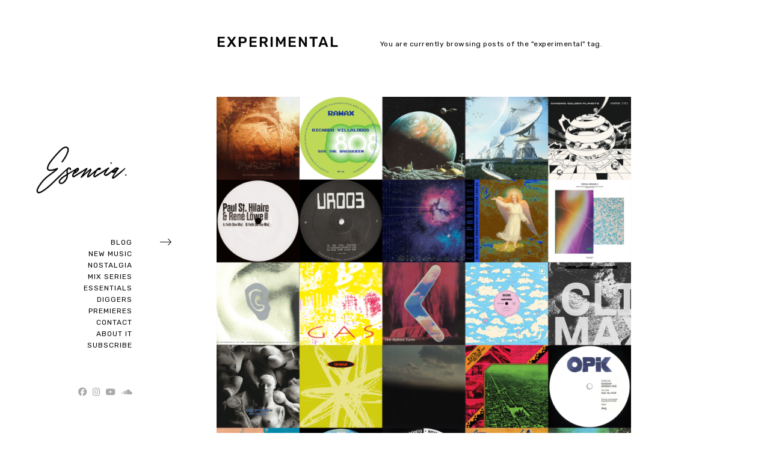

--- FILE ---
content_type: text/html; charset=UTF-8
request_url: https://discoesencia.com/tag/experimental/
body_size: 15566
content:
<!DOCTYPE html>
<html lang="es">
<head>
	<meta name="google-site-verification" content="xFxthaqj8ksUvcpSxCaQvQptCpfwYJsgqZMd2oiFj6M" />
	<meta charset="UTF-8" />
	<meta http-equiv="X-UA-Compatible" content="IE=edge" />
	<meta name="viewport" content="width=device-width, initial-scale=1, maximum-scale=5" />
		<title>experimental &#8211; discoesencia.com</title>
<meta name='robots' content='max-image-preview:large' />
<link rel='dns-prefetch' href='//fonts.googleapis.com' />
<link rel='dns-prefetch' href='//use.fontawesome.com' />
<link rel="alternate" type="application/rss+xml" title="discoesencia.com &raquo; Feed" href="https://discoesencia.com/feed/" />
<link rel="alternate" type="application/rss+xml" title="discoesencia.com &raquo; RSS de los comentarios" href="https://discoesencia.com/comments/feed/" />
<link rel="alternate" type="application/rss+xml" title="discoesencia.com &raquo; experimental RSS de la etiqueta" href="https://discoesencia.com/tag/experimental/feed/" />
<script type="text/javascript">
/* <![CDATA[ */
window._wpemojiSettings = {"baseUrl":"https:\/\/s.w.org\/images\/core\/emoji\/15.0.3\/72x72\/","ext":".png","svgUrl":"https:\/\/s.w.org\/images\/core\/emoji\/15.0.3\/svg\/","svgExt":".svg","source":{"concatemoji":"https:\/\/discoesencia.com\/wp-includes\/js\/wp-emoji-release.min.js?ver=6.5.7"}};
/*! This file is auto-generated */
!function(i,n){var o,s,e;function c(e){try{var t={supportTests:e,timestamp:(new Date).valueOf()};sessionStorage.setItem(o,JSON.stringify(t))}catch(e){}}function p(e,t,n){e.clearRect(0,0,e.canvas.width,e.canvas.height),e.fillText(t,0,0);var t=new Uint32Array(e.getImageData(0,0,e.canvas.width,e.canvas.height).data),r=(e.clearRect(0,0,e.canvas.width,e.canvas.height),e.fillText(n,0,0),new Uint32Array(e.getImageData(0,0,e.canvas.width,e.canvas.height).data));return t.every(function(e,t){return e===r[t]})}function u(e,t,n){switch(t){case"flag":return n(e,"\ud83c\udff3\ufe0f\u200d\u26a7\ufe0f","\ud83c\udff3\ufe0f\u200b\u26a7\ufe0f")?!1:!n(e,"\ud83c\uddfa\ud83c\uddf3","\ud83c\uddfa\u200b\ud83c\uddf3")&&!n(e,"\ud83c\udff4\udb40\udc67\udb40\udc62\udb40\udc65\udb40\udc6e\udb40\udc67\udb40\udc7f","\ud83c\udff4\u200b\udb40\udc67\u200b\udb40\udc62\u200b\udb40\udc65\u200b\udb40\udc6e\u200b\udb40\udc67\u200b\udb40\udc7f");case"emoji":return!n(e,"\ud83d\udc26\u200d\u2b1b","\ud83d\udc26\u200b\u2b1b")}return!1}function f(e,t,n){var r="undefined"!=typeof WorkerGlobalScope&&self instanceof WorkerGlobalScope?new OffscreenCanvas(300,150):i.createElement("canvas"),a=r.getContext("2d",{willReadFrequently:!0}),o=(a.textBaseline="top",a.font="600 32px Arial",{});return e.forEach(function(e){o[e]=t(a,e,n)}),o}function t(e){var t=i.createElement("script");t.src=e,t.defer=!0,i.head.appendChild(t)}"undefined"!=typeof Promise&&(o="wpEmojiSettingsSupports",s=["flag","emoji"],n.supports={everything:!0,everythingExceptFlag:!0},e=new Promise(function(e){i.addEventListener("DOMContentLoaded",e,{once:!0})}),new Promise(function(t){var n=function(){try{var e=JSON.parse(sessionStorage.getItem(o));if("object"==typeof e&&"number"==typeof e.timestamp&&(new Date).valueOf()<e.timestamp+604800&&"object"==typeof e.supportTests)return e.supportTests}catch(e){}return null}();if(!n){if("undefined"!=typeof Worker&&"undefined"!=typeof OffscreenCanvas&&"undefined"!=typeof URL&&URL.createObjectURL&&"undefined"!=typeof Blob)try{var e="postMessage("+f.toString()+"("+[JSON.stringify(s),u.toString(),p.toString()].join(",")+"));",r=new Blob([e],{type:"text/javascript"}),a=new Worker(URL.createObjectURL(r),{name:"wpTestEmojiSupports"});return void(a.onmessage=function(e){c(n=e.data),a.terminate(),t(n)})}catch(e){}c(n=f(s,u,p))}t(n)}).then(function(e){for(var t in e)n.supports[t]=e[t],n.supports.everything=n.supports.everything&&n.supports[t],"flag"!==t&&(n.supports.everythingExceptFlag=n.supports.everythingExceptFlag&&n.supports[t]);n.supports.everythingExceptFlag=n.supports.everythingExceptFlag&&!n.supports.flag,n.DOMReady=!1,n.readyCallback=function(){n.DOMReady=!0}}).then(function(){return e}).then(function(){var e;n.supports.everything||(n.readyCallback(),(e=n.source||{}).concatemoji?t(e.concatemoji):e.wpemoji&&e.twemoji&&(t(e.twemoji),t(e.wpemoji)))}))}((window,document),window._wpemojiSettings);
/* ]]> */
</script>

<style id='wp-emoji-styles-inline-css' type='text/css'>

	img.wp-smiley, img.emoji {
		display: inline !important;
		border: none !important;
		box-shadow: none !important;
		height: 1em !important;
		width: 1em !important;
		margin: 0 0.07em !important;
		vertical-align: -0.1em !important;
		background: none !important;
		padding: 0 !important;
	}
</style>
<link rel='stylesheet' id='wp-block-library-css' href='https://discoesencia.com/wp-includes/css/dist/block-library/style.min.css?ver=6.5.7' type='text/css' media='all' />
<style id='classic-theme-styles-inline-css' type='text/css'>
/*! This file is auto-generated */
.wp-block-button__link{color:#fff;background-color:#32373c;border-radius:9999px;box-shadow:none;text-decoration:none;padding:calc(.667em + 2px) calc(1.333em + 2px);font-size:1.125em}.wp-block-file__button{background:#32373c;color:#fff;text-decoration:none}
</style>
<style id='global-styles-inline-css' type='text/css'>
body{--wp--preset--color--black: #000000;--wp--preset--color--cyan-bluish-gray: #abb8c3;--wp--preset--color--white: #ffffff;--wp--preset--color--pale-pink: #f78da7;--wp--preset--color--vivid-red: #cf2e2e;--wp--preset--color--luminous-vivid-orange: #ff6900;--wp--preset--color--luminous-vivid-amber: #fcb900;--wp--preset--color--light-green-cyan: #7bdcb5;--wp--preset--color--vivid-green-cyan: #00d084;--wp--preset--color--pale-cyan-blue: #8ed1fc;--wp--preset--color--vivid-cyan-blue: #0693e3;--wp--preset--color--vivid-purple: #9b51e0;--wp--preset--gradient--vivid-cyan-blue-to-vivid-purple: linear-gradient(135deg,rgba(6,147,227,1) 0%,rgb(155,81,224) 100%);--wp--preset--gradient--light-green-cyan-to-vivid-green-cyan: linear-gradient(135deg,rgb(122,220,180) 0%,rgb(0,208,130) 100%);--wp--preset--gradient--luminous-vivid-amber-to-luminous-vivid-orange: linear-gradient(135deg,rgba(252,185,0,1) 0%,rgba(255,105,0,1) 100%);--wp--preset--gradient--luminous-vivid-orange-to-vivid-red: linear-gradient(135deg,rgba(255,105,0,1) 0%,rgb(207,46,46) 100%);--wp--preset--gradient--very-light-gray-to-cyan-bluish-gray: linear-gradient(135deg,rgb(238,238,238) 0%,rgb(169,184,195) 100%);--wp--preset--gradient--cool-to-warm-spectrum: linear-gradient(135deg,rgb(74,234,220) 0%,rgb(151,120,209) 20%,rgb(207,42,186) 40%,rgb(238,44,130) 60%,rgb(251,105,98) 80%,rgb(254,248,76) 100%);--wp--preset--gradient--blush-light-purple: linear-gradient(135deg,rgb(255,206,236) 0%,rgb(152,150,240) 100%);--wp--preset--gradient--blush-bordeaux: linear-gradient(135deg,rgb(254,205,165) 0%,rgb(254,45,45) 50%,rgb(107,0,62) 100%);--wp--preset--gradient--luminous-dusk: linear-gradient(135deg,rgb(255,203,112) 0%,rgb(199,81,192) 50%,rgb(65,88,208) 100%);--wp--preset--gradient--pale-ocean: linear-gradient(135deg,rgb(255,245,203) 0%,rgb(182,227,212) 50%,rgb(51,167,181) 100%);--wp--preset--gradient--electric-grass: linear-gradient(135deg,rgb(202,248,128) 0%,rgb(113,206,126) 100%);--wp--preset--gradient--midnight: linear-gradient(135deg,rgb(2,3,129) 0%,rgb(40,116,252) 100%);--wp--preset--font-size--small: 13px;--wp--preset--font-size--medium: 20px;--wp--preset--font-size--large: 36px;--wp--preset--font-size--x-large: 42px;--wp--preset--spacing--20: 0.44rem;--wp--preset--spacing--30: 0.67rem;--wp--preset--spacing--40: 1rem;--wp--preset--spacing--50: 1.5rem;--wp--preset--spacing--60: 2.25rem;--wp--preset--spacing--70: 3.38rem;--wp--preset--spacing--80: 5.06rem;--wp--preset--shadow--natural: 6px 6px 9px rgba(0, 0, 0, 0.2);--wp--preset--shadow--deep: 12px 12px 50px rgba(0, 0, 0, 0.4);--wp--preset--shadow--sharp: 6px 6px 0px rgba(0, 0, 0, 0.2);--wp--preset--shadow--outlined: 6px 6px 0px -3px rgba(255, 255, 255, 1), 6px 6px rgba(0, 0, 0, 1);--wp--preset--shadow--crisp: 6px 6px 0px rgba(0, 0, 0, 1);}:where(.is-layout-flex){gap: 0.5em;}:where(.is-layout-grid){gap: 0.5em;}body .is-layout-flex{display: flex;}body .is-layout-flex{flex-wrap: wrap;align-items: center;}body .is-layout-flex > *{margin: 0;}body .is-layout-grid{display: grid;}body .is-layout-grid > *{margin: 0;}:where(.wp-block-columns.is-layout-flex){gap: 2em;}:where(.wp-block-columns.is-layout-grid){gap: 2em;}:where(.wp-block-post-template.is-layout-flex){gap: 1.25em;}:where(.wp-block-post-template.is-layout-grid){gap: 1.25em;}.has-black-color{color: var(--wp--preset--color--black) !important;}.has-cyan-bluish-gray-color{color: var(--wp--preset--color--cyan-bluish-gray) !important;}.has-white-color{color: var(--wp--preset--color--white) !important;}.has-pale-pink-color{color: var(--wp--preset--color--pale-pink) !important;}.has-vivid-red-color{color: var(--wp--preset--color--vivid-red) !important;}.has-luminous-vivid-orange-color{color: var(--wp--preset--color--luminous-vivid-orange) !important;}.has-luminous-vivid-amber-color{color: var(--wp--preset--color--luminous-vivid-amber) !important;}.has-light-green-cyan-color{color: var(--wp--preset--color--light-green-cyan) !important;}.has-vivid-green-cyan-color{color: var(--wp--preset--color--vivid-green-cyan) !important;}.has-pale-cyan-blue-color{color: var(--wp--preset--color--pale-cyan-blue) !important;}.has-vivid-cyan-blue-color{color: var(--wp--preset--color--vivid-cyan-blue) !important;}.has-vivid-purple-color{color: var(--wp--preset--color--vivid-purple) !important;}.has-black-background-color{background-color: var(--wp--preset--color--black) !important;}.has-cyan-bluish-gray-background-color{background-color: var(--wp--preset--color--cyan-bluish-gray) !important;}.has-white-background-color{background-color: var(--wp--preset--color--white) !important;}.has-pale-pink-background-color{background-color: var(--wp--preset--color--pale-pink) !important;}.has-vivid-red-background-color{background-color: var(--wp--preset--color--vivid-red) !important;}.has-luminous-vivid-orange-background-color{background-color: var(--wp--preset--color--luminous-vivid-orange) !important;}.has-luminous-vivid-amber-background-color{background-color: var(--wp--preset--color--luminous-vivid-amber) !important;}.has-light-green-cyan-background-color{background-color: var(--wp--preset--color--light-green-cyan) !important;}.has-vivid-green-cyan-background-color{background-color: var(--wp--preset--color--vivid-green-cyan) !important;}.has-pale-cyan-blue-background-color{background-color: var(--wp--preset--color--pale-cyan-blue) !important;}.has-vivid-cyan-blue-background-color{background-color: var(--wp--preset--color--vivid-cyan-blue) !important;}.has-vivid-purple-background-color{background-color: var(--wp--preset--color--vivid-purple) !important;}.has-black-border-color{border-color: var(--wp--preset--color--black) !important;}.has-cyan-bluish-gray-border-color{border-color: var(--wp--preset--color--cyan-bluish-gray) !important;}.has-white-border-color{border-color: var(--wp--preset--color--white) !important;}.has-pale-pink-border-color{border-color: var(--wp--preset--color--pale-pink) !important;}.has-vivid-red-border-color{border-color: var(--wp--preset--color--vivid-red) !important;}.has-luminous-vivid-orange-border-color{border-color: var(--wp--preset--color--luminous-vivid-orange) !important;}.has-luminous-vivid-amber-border-color{border-color: var(--wp--preset--color--luminous-vivid-amber) !important;}.has-light-green-cyan-border-color{border-color: var(--wp--preset--color--light-green-cyan) !important;}.has-vivid-green-cyan-border-color{border-color: var(--wp--preset--color--vivid-green-cyan) !important;}.has-pale-cyan-blue-border-color{border-color: var(--wp--preset--color--pale-cyan-blue) !important;}.has-vivid-cyan-blue-border-color{border-color: var(--wp--preset--color--vivid-cyan-blue) !important;}.has-vivid-purple-border-color{border-color: var(--wp--preset--color--vivid-purple) !important;}.has-vivid-cyan-blue-to-vivid-purple-gradient-background{background: var(--wp--preset--gradient--vivid-cyan-blue-to-vivid-purple) !important;}.has-light-green-cyan-to-vivid-green-cyan-gradient-background{background: var(--wp--preset--gradient--light-green-cyan-to-vivid-green-cyan) !important;}.has-luminous-vivid-amber-to-luminous-vivid-orange-gradient-background{background: var(--wp--preset--gradient--luminous-vivid-amber-to-luminous-vivid-orange) !important;}.has-luminous-vivid-orange-to-vivid-red-gradient-background{background: var(--wp--preset--gradient--luminous-vivid-orange-to-vivid-red) !important;}.has-very-light-gray-to-cyan-bluish-gray-gradient-background{background: var(--wp--preset--gradient--very-light-gray-to-cyan-bluish-gray) !important;}.has-cool-to-warm-spectrum-gradient-background{background: var(--wp--preset--gradient--cool-to-warm-spectrum) !important;}.has-blush-light-purple-gradient-background{background: var(--wp--preset--gradient--blush-light-purple) !important;}.has-blush-bordeaux-gradient-background{background: var(--wp--preset--gradient--blush-bordeaux) !important;}.has-luminous-dusk-gradient-background{background: var(--wp--preset--gradient--luminous-dusk) !important;}.has-pale-ocean-gradient-background{background: var(--wp--preset--gradient--pale-ocean) !important;}.has-electric-grass-gradient-background{background: var(--wp--preset--gradient--electric-grass) !important;}.has-midnight-gradient-background{background: var(--wp--preset--gradient--midnight) !important;}.has-small-font-size{font-size: var(--wp--preset--font-size--small) !important;}.has-medium-font-size{font-size: var(--wp--preset--font-size--medium) !important;}.has-large-font-size{font-size: var(--wp--preset--font-size--large) !important;}.has-x-large-font-size{font-size: var(--wp--preset--font-size--x-large) !important;}
.wp-block-navigation a:where(:not(.wp-element-button)){color: inherit;}
:where(.wp-block-post-template.is-layout-flex){gap: 1.25em;}:where(.wp-block-post-template.is-layout-grid){gap: 1.25em;}
:where(.wp-block-columns.is-layout-flex){gap: 2em;}:where(.wp-block-columns.is-layout-grid){gap: 2em;}
.wp-block-pullquote{font-size: 1.5em;line-height: 1.6;}
</style>
<link rel='stylesheet' id='contact-form-7-css' href='https://discoesencia.com/wp-content/plugins/contact-form-7/includes/css/styles.css?ver=5.9.6' type='text/css' media='all' />
<link rel='stylesheet' id='google-fonts-css' href='//fonts.googleapis.com/css2?family=Rubik:ital,wght@0,300;0,400;0,500;0,700;1,400;1,500&#038;display=swap' type='text/css' media='all' />
<link rel='stylesheet' id='ionicon-css' href='https://discoesencia.com/wp-content/themes/finnik/css/ionicons.min.css' type='text/css' media='all' />
<link rel='stylesheet' id='jquery-mmenu-css' href='https://discoesencia.com/wp-content/themes/finnik/css/jquery.mmenu.all.css' type='text/css' media='all' />
<link rel='stylesheet' id='jquery-fancybox-css' href='https://discoesencia.com/wp-content/themes/finnik/css/jquery.fancybox.css' type='text/css' media='all' />
<link rel='stylesheet' id='finnik-theme-css' href='https://discoesencia.com/wp-content/themes/finnik/style.css?ver=2.1.0' type='text/css' media='all' />
<link rel='stylesheet' id='font-awesome-official-css' href='https://use.fontawesome.com/releases/v6.5.1/css/all.css' type='text/css' media='all' integrity="sha384-t1nt8BQoYMLFN5p42tRAtuAAFQaCQODekUVeKKZrEnEyp4H2R0RHFz0KWpmj7i8g" crossorigin="anonymous" />
<link rel='stylesheet' id='font-awesome-official-v4shim-css' href='https://use.fontawesome.com/releases/v6.5.1/css/v4-shims.css' type='text/css' media='all' integrity="sha384-5Jfdy0XO8+vjCRofsSnGmxGSYjLfsjjTOABKxVr8BkfvlaAm14bIJc7Jcjfq/xQI" crossorigin="anonymous" />
<script type="text/javascript" src="https://discoesencia.com/wp-includes/js/jquery/jquery.min.js?ver=3.7.1" id="jquery-core-js"></script>
<script type="text/javascript" src="https://discoesencia.com/wp-includes/js/jquery/jquery-migrate.min.js?ver=3.4.1" id="jquery-migrate-js"></script>
<script type="text/javascript" src="https://discoesencia.com/wp-content/themes/finnik/js/modernizr-custom.js" id="modernizr-js"></script>
<link rel="https://api.w.org/" href="https://discoesencia.com/wp-json/" /><link rel="alternate" type="application/json" href="https://discoesencia.com/wp-json/wp/v2/tags/23" /><link rel="EditURI" type="application/rsd+xml" title="RSD" href="https://discoesencia.com/xmlrpc.php?rsd" />
<meta name="generator" content="WordPress 6.5.7" />
<script id="dzsap-main-settings" class="dzsap-main-settings" type="application/json">{"dzsap_site_url":"https:\/\/discoesencia.com\/","pluginurl":"https:\/\/discoesencia.com\/wp-content\/plugins\/dzs-zoomsounds\/audioplayer\/","dzsap_curr_user":0,"version":"6.91","view_replace_audio_shortcode":"off","ajax_url":"https:\/\/discoesencia.com\/wp-admin\/admin-ajax.php","action_received_time_total":"send_total_time"}</script><link rel="icon" href="https://discoesencia.com/wp-content/uploads/2024/03/cropped-Esencia-1-32x32.png" sizes="32x32" />
<link rel="icon" href="https://discoesencia.com/wp-content/uploads/2024/03/cropped-Esencia-1-192x192.png" sizes="192x192" />
<link rel="apple-touch-icon" href="https://discoesencia.com/wp-content/uploads/2024/03/cropped-Esencia-1-180x180.png" />
<meta name="msapplication-TileImage" content="https://discoesencia.com/wp-content/uploads/2024/03/cropped-Esencia-1-270x270.png" />
<style id="kirki-inline-styles">h1, h2, h3, h4, h5, h6, .site-logo, .site-logo a, .post-title, .section-title, .widget-title{font-family:Rubik;font-weight:500;letter-spacing:1px;}.tagline, body{font-family:Rubik;font-weight:400;letter-spacing:0.5px;}body{background-color:#ffffff;}.site-logo, .site-logo a, .site-title{font-size:30px;color:#050505;}.tagline{font-size:11px;color:#050505;}.site-menu{font-size:1em;}.menu-style > li > a, #mobile-menu-toggle{color:#050505;}.site-logo.active::after, .site-logo.active::after, .menu-list > .active::after, .menu-list > .current-menu-item::after, .menu-list > .current-menu-parent::after, .menu-list > .current-menu-ancestor::after{color:#050505;}.sub-menu li{font-size:12px;}.sub-menu{width:170px;background-color:#f8f8f8;}.sub-menu a{color:#050505;}.sub-menu .sub-menu{background-color:#f1f1f1;}.copyright{font-size:0.9em;color:#aaaaaa;}.copyright a, .copyright a:hover{color:#050505;}.social-icons{font-size:1.2em;}.social-icons a{color:#aaaaaa;}.social-icons a:hover{color:#050505;}h1{font-size:1.8em;}h2{font-size:1.5em;}h3{font-size:1.375em;}h4{font-size:1.25em;}h5{font-size:1.125em;}h6{font-size:1em;}.post-content, .post-excerpt, .image-caption, .section-content{font-size:1em;}.portfolio-category-title{font-size:12px;}.portfolio-item-title{font-size:14px;}.post-title{font-size:1.5em;}.post-meta{font-size:0.83em;}.section-title{font-size:1.25em;}h1, h2, h3, h4, h5, h6, .post-title, .post-item .post-title a, .section-title{color:#050505;}#content-container{color:#050505;}.blog-list a, .post-item a, .post-meta a, .content-section-wrapper a, .numbers-pagination a{color:#050505;border-bottom-color:#050505;}.theme-widget-area{border-top-color:#bbbbbb;background-color:#fafafa;}.widget-title{font-size:1em;color:#050505;}.widget-item{font-size:1em;color:#050505;}.widget-item a, .widget-item a:hover{color:#050505;border-color:#050505;}input[type="text"], input[type="password"], input[type="email"], input[type="search"], input[type="number"], input[type="url"], textarea, select{color:#050505;border-color:#cccccc;background-color:#ffffff;}input:focus, textarea:focus{background-color:#fafafa;}input[type="button"], input[type="submit"], button, a.button, .wp-block-button .wp-block-button__link{color:#ffffff;background-color:#050505;}.fancybox-overlay, .fancybox-caption__body, .fancybox-is-open .fancybox-bg{background:rgba(248,248,248,1) !important;}.fancybox-title-outside-wrap, .fancybox-close, .fancybox-caption, .fancybox-infobar{color:#050505;}.fancybox-button, .fancybox-button:visited, .fancybox-button:link{color:#ccc;}.fancybox-button:hover{color:#fff;}.fancybox-button{background:rgba(30,30,30,0.6);}.fancybox-thumbs{background:#efefef;}.fancybox-thumbs__list a::before{border-color:#050505;}#search-panel-wrapper{background:rgba(255,255,255,0.9);}/* arabic */
@font-face {
  font-family: 'Rubik';
  font-style: normal;
  font-weight: 500;
  font-display: swap;
  src: url(https://discoesencia.com/wp-content/fonts/rubik/iJWZBXyIfDnIV5PNhY1KTN7Z-Yh-NYiFUkU1Z4Y.woff2) format('woff2');
  unicode-range: U+0600-06FF, U+0750-077F, U+0870-088E, U+0890-0891, U+0897-08E1, U+08E3-08FF, U+200C-200E, U+2010-2011, U+204F, U+2E41, U+FB50-FDFF, U+FE70-FE74, U+FE76-FEFC, U+102E0-102FB, U+10E60-10E7E, U+10EC2-10EC4, U+10EFC-10EFF, U+1EE00-1EE03, U+1EE05-1EE1F, U+1EE21-1EE22, U+1EE24, U+1EE27, U+1EE29-1EE32, U+1EE34-1EE37, U+1EE39, U+1EE3B, U+1EE42, U+1EE47, U+1EE49, U+1EE4B, U+1EE4D-1EE4F, U+1EE51-1EE52, U+1EE54, U+1EE57, U+1EE59, U+1EE5B, U+1EE5D, U+1EE5F, U+1EE61-1EE62, U+1EE64, U+1EE67-1EE6A, U+1EE6C-1EE72, U+1EE74-1EE77, U+1EE79-1EE7C, U+1EE7E, U+1EE80-1EE89, U+1EE8B-1EE9B, U+1EEA1-1EEA3, U+1EEA5-1EEA9, U+1EEAB-1EEBB, U+1EEF0-1EEF1;
}
/* cyrillic-ext */
@font-face {
  font-family: 'Rubik';
  font-style: normal;
  font-weight: 500;
  font-display: swap;
  src: url(https://discoesencia.com/wp-content/fonts/rubik/iJWZBXyIfDnIV5PNhY1KTN7Z-Yh-NYiFWkU1Z4Y.woff2) format('woff2');
  unicode-range: U+0460-052F, U+1C80-1C8A, U+20B4, U+2DE0-2DFF, U+A640-A69F, U+FE2E-FE2F;
}
/* cyrillic */
@font-face {
  font-family: 'Rubik';
  font-style: normal;
  font-weight: 500;
  font-display: swap;
  src: url(https://discoesencia.com/wp-content/fonts/rubik/iJWZBXyIfDnIV5PNhY1KTN7Z-Yh-NYiFU0U1Z4Y.woff2) format('woff2');
  unicode-range: U+0301, U+0400-045F, U+0490-0491, U+04B0-04B1, U+2116;
}
/* hebrew */
@font-face {
  font-family: 'Rubik';
  font-style: normal;
  font-weight: 500;
  font-display: swap;
  src: url(https://discoesencia.com/wp-content/fonts/rubik/iJWZBXyIfDnIV5PNhY1KTN7Z-Yh-NYiFVUU1Z4Y.woff2) format('woff2');
  unicode-range: U+0307-0308, U+0590-05FF, U+200C-2010, U+20AA, U+25CC, U+FB1D-FB4F;
}
/* latin-ext */
@font-face {
  font-family: 'Rubik';
  font-style: normal;
  font-weight: 500;
  font-display: swap;
  src: url(https://discoesencia.com/wp-content/fonts/rubik/iJWZBXyIfDnIV5PNhY1KTN7Z-Yh-NYiFWUU1Z4Y.woff2) format('woff2');
  unicode-range: U+0100-02BA, U+02BD-02C5, U+02C7-02CC, U+02CE-02D7, U+02DD-02FF, U+0304, U+0308, U+0329, U+1D00-1DBF, U+1E00-1E9F, U+1EF2-1EFF, U+2020, U+20A0-20AB, U+20AD-20C0, U+2113, U+2C60-2C7F, U+A720-A7FF;
}
/* latin */
@font-face {
  font-family: 'Rubik';
  font-style: normal;
  font-weight: 500;
  font-display: swap;
  src: url(https://discoesencia.com/wp-content/fonts/rubik/iJWZBXyIfDnIV5PNhY1KTN7Z-Yh-NYiFV0U1.woff2) format('woff2');
  unicode-range: U+0000-00FF, U+0131, U+0152-0153, U+02BB-02BC, U+02C6, U+02DA, U+02DC, U+0304, U+0308, U+0329, U+2000-206F, U+20AC, U+2122, U+2191, U+2193, U+2212, U+2215, U+FEFF, U+FFFD;
}/* arabic */
@font-face {
  font-family: 'Rubik';
  font-style: normal;
  font-weight: 500;
  font-display: swap;
  src: url(https://discoesencia.com/wp-content/fonts/rubik/iJWZBXyIfDnIV5PNhY1KTN7Z-Yh-NYiFUkU1Z4Y.woff2) format('woff2');
  unicode-range: U+0600-06FF, U+0750-077F, U+0870-088E, U+0890-0891, U+0897-08E1, U+08E3-08FF, U+200C-200E, U+2010-2011, U+204F, U+2E41, U+FB50-FDFF, U+FE70-FE74, U+FE76-FEFC, U+102E0-102FB, U+10E60-10E7E, U+10EC2-10EC4, U+10EFC-10EFF, U+1EE00-1EE03, U+1EE05-1EE1F, U+1EE21-1EE22, U+1EE24, U+1EE27, U+1EE29-1EE32, U+1EE34-1EE37, U+1EE39, U+1EE3B, U+1EE42, U+1EE47, U+1EE49, U+1EE4B, U+1EE4D-1EE4F, U+1EE51-1EE52, U+1EE54, U+1EE57, U+1EE59, U+1EE5B, U+1EE5D, U+1EE5F, U+1EE61-1EE62, U+1EE64, U+1EE67-1EE6A, U+1EE6C-1EE72, U+1EE74-1EE77, U+1EE79-1EE7C, U+1EE7E, U+1EE80-1EE89, U+1EE8B-1EE9B, U+1EEA1-1EEA3, U+1EEA5-1EEA9, U+1EEAB-1EEBB, U+1EEF0-1EEF1;
}
/* cyrillic-ext */
@font-face {
  font-family: 'Rubik';
  font-style: normal;
  font-weight: 500;
  font-display: swap;
  src: url(https://discoesencia.com/wp-content/fonts/rubik/iJWZBXyIfDnIV5PNhY1KTN7Z-Yh-NYiFWkU1Z4Y.woff2) format('woff2');
  unicode-range: U+0460-052F, U+1C80-1C8A, U+20B4, U+2DE0-2DFF, U+A640-A69F, U+FE2E-FE2F;
}
/* cyrillic */
@font-face {
  font-family: 'Rubik';
  font-style: normal;
  font-weight: 500;
  font-display: swap;
  src: url(https://discoesencia.com/wp-content/fonts/rubik/iJWZBXyIfDnIV5PNhY1KTN7Z-Yh-NYiFU0U1Z4Y.woff2) format('woff2');
  unicode-range: U+0301, U+0400-045F, U+0490-0491, U+04B0-04B1, U+2116;
}
/* hebrew */
@font-face {
  font-family: 'Rubik';
  font-style: normal;
  font-weight: 500;
  font-display: swap;
  src: url(https://discoesencia.com/wp-content/fonts/rubik/iJWZBXyIfDnIV5PNhY1KTN7Z-Yh-NYiFVUU1Z4Y.woff2) format('woff2');
  unicode-range: U+0307-0308, U+0590-05FF, U+200C-2010, U+20AA, U+25CC, U+FB1D-FB4F;
}
/* latin-ext */
@font-face {
  font-family: 'Rubik';
  font-style: normal;
  font-weight: 500;
  font-display: swap;
  src: url(https://discoesencia.com/wp-content/fonts/rubik/iJWZBXyIfDnIV5PNhY1KTN7Z-Yh-NYiFWUU1Z4Y.woff2) format('woff2');
  unicode-range: U+0100-02BA, U+02BD-02C5, U+02C7-02CC, U+02CE-02D7, U+02DD-02FF, U+0304, U+0308, U+0329, U+1D00-1DBF, U+1E00-1E9F, U+1EF2-1EFF, U+2020, U+20A0-20AB, U+20AD-20C0, U+2113, U+2C60-2C7F, U+A720-A7FF;
}
/* latin */
@font-face {
  font-family: 'Rubik';
  font-style: normal;
  font-weight: 500;
  font-display: swap;
  src: url(https://discoesencia.com/wp-content/fonts/rubik/iJWZBXyIfDnIV5PNhY1KTN7Z-Yh-NYiFV0U1.woff2) format('woff2');
  unicode-range: U+0000-00FF, U+0131, U+0152-0153, U+02BB-02BC, U+02C6, U+02DA, U+02DC, U+0304, U+0308, U+0329, U+2000-206F, U+20AC, U+2122, U+2191, U+2193, U+2212, U+2215, U+FEFF, U+FFFD;
}/* arabic */
@font-face {
  font-family: 'Rubik';
  font-style: normal;
  font-weight: 500;
  font-display: swap;
  src: url(https://discoesencia.com/wp-content/fonts/rubik/iJWZBXyIfDnIV5PNhY1KTN7Z-Yh-NYiFUkU1Z4Y.woff2) format('woff2');
  unicode-range: U+0600-06FF, U+0750-077F, U+0870-088E, U+0890-0891, U+0897-08E1, U+08E3-08FF, U+200C-200E, U+2010-2011, U+204F, U+2E41, U+FB50-FDFF, U+FE70-FE74, U+FE76-FEFC, U+102E0-102FB, U+10E60-10E7E, U+10EC2-10EC4, U+10EFC-10EFF, U+1EE00-1EE03, U+1EE05-1EE1F, U+1EE21-1EE22, U+1EE24, U+1EE27, U+1EE29-1EE32, U+1EE34-1EE37, U+1EE39, U+1EE3B, U+1EE42, U+1EE47, U+1EE49, U+1EE4B, U+1EE4D-1EE4F, U+1EE51-1EE52, U+1EE54, U+1EE57, U+1EE59, U+1EE5B, U+1EE5D, U+1EE5F, U+1EE61-1EE62, U+1EE64, U+1EE67-1EE6A, U+1EE6C-1EE72, U+1EE74-1EE77, U+1EE79-1EE7C, U+1EE7E, U+1EE80-1EE89, U+1EE8B-1EE9B, U+1EEA1-1EEA3, U+1EEA5-1EEA9, U+1EEAB-1EEBB, U+1EEF0-1EEF1;
}
/* cyrillic-ext */
@font-face {
  font-family: 'Rubik';
  font-style: normal;
  font-weight: 500;
  font-display: swap;
  src: url(https://discoesencia.com/wp-content/fonts/rubik/iJWZBXyIfDnIV5PNhY1KTN7Z-Yh-NYiFWkU1Z4Y.woff2) format('woff2');
  unicode-range: U+0460-052F, U+1C80-1C8A, U+20B4, U+2DE0-2DFF, U+A640-A69F, U+FE2E-FE2F;
}
/* cyrillic */
@font-face {
  font-family: 'Rubik';
  font-style: normal;
  font-weight: 500;
  font-display: swap;
  src: url(https://discoesencia.com/wp-content/fonts/rubik/iJWZBXyIfDnIV5PNhY1KTN7Z-Yh-NYiFU0U1Z4Y.woff2) format('woff2');
  unicode-range: U+0301, U+0400-045F, U+0490-0491, U+04B0-04B1, U+2116;
}
/* hebrew */
@font-face {
  font-family: 'Rubik';
  font-style: normal;
  font-weight: 500;
  font-display: swap;
  src: url(https://discoesencia.com/wp-content/fonts/rubik/iJWZBXyIfDnIV5PNhY1KTN7Z-Yh-NYiFVUU1Z4Y.woff2) format('woff2');
  unicode-range: U+0307-0308, U+0590-05FF, U+200C-2010, U+20AA, U+25CC, U+FB1D-FB4F;
}
/* latin-ext */
@font-face {
  font-family: 'Rubik';
  font-style: normal;
  font-weight: 500;
  font-display: swap;
  src: url(https://discoesencia.com/wp-content/fonts/rubik/iJWZBXyIfDnIV5PNhY1KTN7Z-Yh-NYiFWUU1Z4Y.woff2) format('woff2');
  unicode-range: U+0100-02BA, U+02BD-02C5, U+02C7-02CC, U+02CE-02D7, U+02DD-02FF, U+0304, U+0308, U+0329, U+1D00-1DBF, U+1E00-1E9F, U+1EF2-1EFF, U+2020, U+20A0-20AB, U+20AD-20C0, U+2113, U+2C60-2C7F, U+A720-A7FF;
}
/* latin */
@font-face {
  font-family: 'Rubik';
  font-style: normal;
  font-weight: 500;
  font-display: swap;
  src: url(https://discoesencia.com/wp-content/fonts/rubik/iJWZBXyIfDnIV5PNhY1KTN7Z-Yh-NYiFV0U1.woff2) format('woff2');
  unicode-range: U+0000-00FF, U+0131, U+0152-0153, U+02BB-02BC, U+02C6, U+02DA, U+02DC, U+0304, U+0308, U+0329, U+2000-206F, U+20AC, U+2122, U+2191, U+2193, U+2212, U+2215, U+FEFF, U+FFFD;
}</style></head>

<body class="archive tag tag-experimental tag-23 wp-custom-logo " >
		
	
	<div id="root-container" class="clearfix side-fixed">
		
		<div id="side-container" class="layout-component">
			
						
			<!-- Logo and tagline -->
			<div class="site-logo ">
				
								
					<a href="https://discoesencia.com/">
					<img src="https://discoesencia.com/wp-content/uploads/2024/03/cropped-Esencia.png" alt="discoesencia.com" class="logo-image" />					</a>
					
									
								
			</div>
			
			<!-- Site Menu -->
			<nav class="site-menu" role="navigation">
				
				<ul id="menu-contacto" class="menu-list menu-style"><li id="menu-item-2041" class="menu-item menu-item-type-taxonomy menu-item-object-category menu-item-2041 current-menu-item"><a href="https://discoesencia.com/category/blog/">Blog</a></li>
<li id="menu-item-2044" class="menu-item menu-item-type-taxonomy menu-item-object-category menu-item-2044"><a href="https://discoesencia.com/category/new-music/">New Music</a></li>
<li id="menu-item-2045" class="menu-item menu-item-type-taxonomy menu-item-object-category menu-item-2045"><a href="https://discoesencia.com/category/nostalgia/">Nostalgia</a></li>
<li id="menu-item-2043" class="menu-item menu-item-type-taxonomy menu-item-object-category menu-item-2043"><a href="https://discoesencia.com/category/mix-series/">Mix Series</a></li>
<li id="menu-item-2409" class="menu-item menu-item-type-taxonomy menu-item-object-category menu-item-2409"><a href="https://discoesencia.com/category/essentials/">Essentials</a></li>
<li id="menu-item-2042" class="menu-item menu-item-type-taxonomy menu-item-object-category menu-item-2042"><a href="https://discoesencia.com/category/diggers/">Diggers</a></li>
<li id="menu-item-2046" class="menu-item menu-item-type-taxonomy menu-item-object-category menu-item-2046"><a href="https://discoesencia.com/category/premieres/">Premieres</a></li>
<li id="menu-item-2306" class="menu-item menu-item-type-post_type menu-item-object-page menu-item-2306"><a href="https://discoesencia.com/contact/">Contact</a></li>
<li id="menu-item-2305" class="menu-item menu-item-type-post_type menu-item-object-page menu-item-2305"><a href="https://discoesencia.com/about-it/">About it</a></li>
<li id="menu-item-2304" class="menu-item menu-item-type-post_type menu-item-object-page menu-item-2304"><a href="https://discoesencia.com/subscribe/">Subscribe</a></li>
</ul>				
								
				<!-- Mobile menu container: the items will be generated in the JS -->
				<div id="mobile-menu">
					<a id="mobile-menu-toggle" href="#mobile-menu-entity">
						<span class="mobile-menu-text">Menu</span>
						<i class="ion-navicon"></i>
					</a>
					<div id="mobile-menu-entity"></div>
				</div>
				
			</nav>
			
			<!-- Copyright text and site social icons -->
			<div class="copyright-social-wrapper">
				
								
								
				<div class="social-network-wrapper"><ul class="social-icons"><li><a href="https://www.facebook.com/discoesencia" target="_blank"><i class="fab fa-facebook"></i></a></li><li><a href="https://www.instagram.com/discoesencia/" target="_blank"><i class="fab fa-instagram"></i></a></li><li><a href="https://www.youtube.com/channel/UC4-9_tIZquuE27OBwtQoVVA?view_as=subscriber" target="_blank"><i class="fab fa-youtube"></i></a></li><li><a href="https://soundcloud.com/esenciamx" target="_blank"><i class="fab fa-soundcloud"></i></a></li></ul></div>			</div>
			
		</div>
		
		<main id="content-container" class="layout-component" role="main">
				
			
		<div class="blog-list">
			
			
	
		
	<div class="post-content-container clearfix top-section ">
		<h1 class="post-title">experimental</h1>
		
					<div class="post-content">
				You are currently browsing posts of the &quot;experimental&quot; tag.			</div>
			</div>

			
								
				<article id="post-2456" class="post-2456 post type-post status-publish format-standard has-post-thumbnail hentry category-blog category-nostalgia tag-ambient tag-breakbeat tag-dnb tag-downtempo tag-dub tag-electro tag-experimental tag-house tag-idm tag-jungle tag-progressive tag-techno tag-trance tag-wave">
		
					
	
			<div class="post-image">
			
							<a href="https://discoesencia.com/the-best-reissues-and-compilations-of-2024/">
					<img width="855" height="855" src="https://discoesencia.com/wp-content/uploads/2024/12/2024-Reissues-1-855x855.png" class="attachment-finnik-blog size-finnik-blog wp-post-image" alt="" decoding="async" fetchpriority="high" srcset="https://discoesencia.com/wp-content/uploads/2024/12/2024-Reissues-1-855x855.png 855w, https://discoesencia.com/wp-content/uploads/2024/12/2024-Reissues-1-300x300.png 300w, https://discoesencia.com/wp-content/uploads/2024/12/2024-Reissues-1-1024x1024.png 1024w, https://discoesencia.com/wp-content/uploads/2024/12/2024-Reissues-1-150x150.png 150w, https://discoesencia.com/wp-content/uploads/2024/12/2024-Reissues-1-768x768.png 768w, https://discoesencia.com/wp-content/uploads/2024/12/2024-Reissues-1-1536x1536.png 1536w, https://discoesencia.com/wp-content/uploads/2024/12/2024-Reissues-1-280x280.png 280w, https://discoesencia.com/wp-content/uploads/2024/12/2024-Reissues-1-450x450.png 450w, https://discoesencia.com/wp-content/uploads/2024/12/2024-Reissues-1-1050x1050.png 1050w, https://discoesencia.com/wp-content/uploads/2024/12/2024-Reissues-1-630x630.png 630w, https://discoesencia.com/wp-content/uploads/2024/12/2024-Reissues-1.png 1800w" sizes="(max-width: 855px) 100vw, 855px" />				</a>
						
		</div>
		

<div class="post-content-container clearfix ">
	
			
		<h2 class="post-title"><a href="https://discoesencia.com/the-best-reissues-and-compilations-of-2024/">The Best Reissues and Compilations Of 2024</a></h2>
		<p class="post-excerpt">
			There is nothing that excites me more than a reissue or a compilation of a record from the 90s or 00s that I love or that there are few copies in the market and if it is also in digital format, even more so because I can listen to it from my favorite gadget ❤️ ... 		</p>
		
		
			
				
		<!-- Blog Meta Info -->
		<div class="post-meta-wrapper">
				
					
				<ul class="post-meta">
					
												
						<li class="meta-date">
							<a href="https://discoesencia.com/the-best-reissues-and-compilations-of-2024/">
								<time class="published" datetime="2024-12-30">30 diciembre, 2024</time>
							</a>
						</li>
						
										
												
						<li class="meta-author">
							<a href="https://discoesencia.com/author/gerardo-contreras/">
								Gerardo							</a>
						</li>
						
										
												
						<li class="meta-comments">
							<a href="https://discoesencia.com/the-best-reissues-and-compilations-of-2024/#respond">No Comments</a>						</li>
						
											
				</ul>
			
					
			
								
								
							
						
			
							
								
							
						
		</div>
		<!-- .post-meta-wrapper -->
		
		
</div>					
				</article>
					
								
				<article id="post-2348" class="post-2348 post type-post status-publish format-standard has-post-thumbnail hentry category-blog category-new-music tag-ambient tag-dnb tag-downtempo tag-experimental tag-house tag-progressive tag-techno tag-trance">
		
					
	
			<div class="post-image">
			
							<a href="https://discoesencia.com/the-best-electronic-music-may-2024/">
					<img width="855" height="340" src="https://discoesencia.com/wp-content/uploads/2024/06/04-Abril-Mayo-2024-1.png" class="attachment-finnik-blog size-finnik-blog wp-post-image" alt="" decoding="async" srcset="https://discoesencia.com/wp-content/uploads/2024/06/04-Abril-Mayo-2024-1.png 855w, https://discoesencia.com/wp-content/uploads/2024/06/04-Abril-Mayo-2024-1-300x119.png 300w, https://discoesencia.com/wp-content/uploads/2024/06/04-Abril-Mayo-2024-1-768x305.png 768w, https://discoesencia.com/wp-content/uploads/2024/06/04-Abril-Mayo-2024-1-280x111.png 280w, https://discoesencia.com/wp-content/uploads/2024/06/04-Abril-Mayo-2024-1-450x179.png 450w, https://discoesencia.com/wp-content/uploads/2024/06/04-Abril-Mayo-2024-1-630x251.png 630w" sizes="(max-width: 855px) 100vw, 855px" />				</a>
						
		</div>
		

<div class="post-content-container clearfix ">
	
			
		<h2 class="post-title"><a href="https://discoesencia.com/the-best-electronic-music-may-2024/">The Best Electronic Music &#8211; May 2024</a></h2>
		<p class="post-excerpt">
			&nbsp; &nbsp; C3D-E, Hashman Deejay – Understood [MIDI_bug] Acting Press cohort C3D-E and Hashman Deejay team up for a two-track release on MIDI_bug. Mastered by Mike Grinser and featuring artwork by Leon Eissermann. https://www.discogs.com/release/30768147-C3D-E-Hashman-Deejay-Understood ﻿ &nbsp; C.K – Power Infusion [PRS] ...		</p>
		
		
			
				
		<!-- Blog Meta Info -->
		<div class="post-meta-wrapper">
				
					
				<ul class="post-meta">
					
												
						<li class="meta-date">
							<a href="https://discoesencia.com/the-best-electronic-music-may-2024/">
								<time class="published" datetime="2024-06-06">6 junio, 2024</time>
							</a>
						</li>
						
										
												
						<li class="meta-author">
							<a href="https://discoesencia.com/author/gerardo-contreras/">
								Gerardo							</a>
						</li>
						
										
												
						<li class="meta-comments">
							<a href="https://discoesencia.com/the-best-electronic-music-may-2024/#respond">No Comments</a>						</li>
						
											
				</ul>
			
					
			
								
								
							
						
			
							
								
							
						
		</div>
		<!-- .post-meta-wrapper -->
		
		
</div>					
				</article>
					
								
				<article id="post-1626" class="post-1626 post type-post status-publish format-standard has-post-thumbnail hentry category-blog category-nostalgia tag-ambient tag-experimental tag-house tag-techno tag-trance">
		
					
	
			<div class="post-image">
			
							<a href="https://discoesencia.com/jamie-tiller-music-from-memory/">
					<img width="600" height="600" src="https://discoesencia.com/wp-content/uploads/2023/12/A-3417914-1519418609-5260.jpg" class="attachment-finnik-blog size-finnik-blog wp-post-image" alt="" decoding="async" srcset="https://discoesencia.com/wp-content/uploads/2023/12/A-3417914-1519418609-5260.jpg 600w, https://discoesencia.com/wp-content/uploads/2023/12/A-3417914-1519418609-5260-300x300.jpg 300w, https://discoesencia.com/wp-content/uploads/2023/12/A-3417914-1519418609-5260-150x150.jpg 150w, https://discoesencia.com/wp-content/uploads/2023/12/A-3417914-1519418609-5260-280x280.jpg 280w, https://discoesencia.com/wp-content/uploads/2023/12/A-3417914-1519418609-5260-450x450.jpg 450w" sizes="(max-width: 600px) 100vw, 600px" />				</a>
						
		</div>
		

<div class="post-content-container clearfix ">
	
			
		<h2 class="post-title"><a href="https://discoesencia.com/jamie-tiller-music-from-memory/">Jamie Tiller &#038; Music From Memory</a></h2>
		<p class="post-excerpt">
			&nbsp; &nbsp; Before the end of the year I would like to make a special publication for the passing of Jamie Tiller, as you already know. Unfortunately I didn&#8217;t have the chance to see him live but there was no mix or release that I missed from his label Music From Memory that he founded ... 		</p>
		
		
			
				
		<!-- Blog Meta Info -->
		<div class="post-meta-wrapper">
				
					
				<ul class="post-meta">
					
												
						<li class="meta-date">
							<a href="https://discoesencia.com/jamie-tiller-music-from-memory/">
								<time class="published" datetime="2023-12-12">12 diciembre, 2023</time>
							</a>
						</li>
						
										
												
						<li class="meta-author">
							<a href="https://discoesencia.com/author/gerardo-contreras/">
								Gerardo							</a>
						</li>
						
										
												
						<li class="meta-comments">
							<a href="https://discoesencia.com/jamie-tiller-music-from-memory/#respond">No Comments</a>						</li>
						
											
				</ul>
			
					
			
								
								
							
						
			
							
								
							
						
		</div>
		<!-- .post-meta-wrapper -->
		
		
</div>					
				</article>
					
								
				<article id="post-1445" class="post-1445 post type-post status-publish format-standard has-post-thumbnail hentry category-blog category-new-music tag-ambient tag-breakbeat tag-experimental tag-house tag-techno tag-trance">
		
					
	
			<div class="post-image">
			
							<a href="https://discoesencia.com/the-best-electronic-music-of-january-february-2023/">
					<img width="855" height="340" src="https://discoesencia.com/wp-content/uploads/2023/03/the-best-electronic-music-january-2023.jpg" class="attachment-finnik-blog size-finnik-blog wp-post-image" alt="" decoding="async" loading="lazy" srcset="https://discoesencia.com/wp-content/uploads/2023/03/the-best-electronic-music-january-2023.jpg 855w, https://discoesencia.com/wp-content/uploads/2023/03/the-best-electronic-music-january-2023-300x119.jpg 300w, https://discoesencia.com/wp-content/uploads/2023/03/the-best-electronic-music-january-2023-768x305.jpg 768w, https://discoesencia.com/wp-content/uploads/2023/03/the-best-electronic-music-january-2023-280x111.jpg 280w, https://discoesencia.com/wp-content/uploads/2023/03/the-best-electronic-music-january-2023-450x179.jpg 450w, https://discoesencia.com/wp-content/uploads/2023/03/the-best-electronic-music-january-2023-630x251.jpg 630w" sizes="(max-width: 855px) 100vw, 855px" />				</a>
						
		</div>
		

<div class="post-content-container clearfix ">
	
			
		<h2 class="post-title"><a href="https://discoesencia.com/the-best-electronic-music-of-january-february-2023/">The Best Electronic Music Of January &#8211; February 2023</a></h2>
		<p class="post-excerpt">
			&nbsp; &nbsp; &nbsp; Work The Peripherals &#8211; Like Lava [Companion] Guiding weary travellers through an enchanting interdimensional odyssey, WTP’s debut long player ‘Like Lava’ finds a treasured home on Companion. Building on the foundation of four exceptional self-released EPs, WTP continues his exploration into the ...		</p>
		
		
			
				
		<!-- Blog Meta Info -->
		<div class="post-meta-wrapper">
				
					
				<ul class="post-meta">
					
												
						<li class="meta-date">
							<a href="https://discoesencia.com/the-best-electronic-music-of-january-february-2023/">
								<time class="published" datetime="2023-03-14">14 marzo, 2023</time>
							</a>
						</li>
						
										
												
						<li class="meta-author">
							<a href="https://discoesencia.com/author/gerardo-contreras/">
								Gerardo							</a>
						</li>
						
										
												
						<li class="meta-comments">
							<a href="https://discoesencia.com/the-best-electronic-music-of-january-february-2023/#respond">No Comments</a>						</li>
						
											
				</ul>
			
					
			
								
								
							
						
			
							
								
							
						
		</div>
		<!-- .post-meta-wrapper -->
		
		
</div>					
				</article>
					
								
				<article id="post-1277" class="post-1277 post type-post status-publish format-standard has-post-thumbnail hentry category-blog category-new-music tag-ambient tag-downtempo tag-experimental tag-house tag-techno">
		
					
	
			<div class="post-image">
			
							<a href="https://discoesencia.com/the-best-electronic-music-of-septemeber-2022/">
					<img width="855" height="340" src="https://discoesencia.com/wp-content/uploads/2022/10/The-Best-Electronic-Music-Of-September-2022.jpg" class="attachment-finnik-blog size-finnik-blog wp-post-image" alt="" decoding="async" loading="lazy" srcset="https://discoesencia.com/wp-content/uploads/2022/10/The-Best-Electronic-Music-Of-September-2022.jpg 855w, https://discoesencia.com/wp-content/uploads/2022/10/The-Best-Electronic-Music-Of-September-2022-300x119.jpg 300w, https://discoesencia.com/wp-content/uploads/2022/10/The-Best-Electronic-Music-Of-September-2022-768x305.jpg 768w, https://discoesencia.com/wp-content/uploads/2022/10/The-Best-Electronic-Music-Of-September-2022-280x111.jpg 280w, https://discoesencia.com/wp-content/uploads/2022/10/The-Best-Electronic-Music-Of-September-2022-450x179.jpg 450w, https://discoesencia.com/wp-content/uploads/2022/10/The-Best-Electronic-Music-Of-September-2022-630x251.jpg 630w" sizes="(max-width: 855px) 100vw, 855px" />				</a>
						
		</div>
		

<div class="post-content-container clearfix ">
	
			
		<h2 class="post-title"><a href="https://discoesencia.com/the-best-electronic-music-of-septemeber-2022/">The Best Electronic Music Of Septemeber 2022</a></h2>
		<p class="post-excerpt">
			&nbsp; &nbsp; &nbsp; Neotex – Perspective Shift [Natural High] First release on Sydney based label Natural-High comes from Neotex with four cuts ranging from club-focused music to ambient home listening. &nbsp; DJ Pipe &#8211; The Night-Time Economy EP [Global North] Following the success of their “Deeply Floored” EP ...		</p>
		
		
			
				
		<!-- Blog Meta Info -->
		<div class="post-meta-wrapper">
				
					
				<ul class="post-meta">
					
												
						<li class="meta-date">
							<a href="https://discoesencia.com/the-best-electronic-music-of-septemeber-2022/">
								<time class="published" datetime="2022-10-07">7 octubre, 2022</time>
							</a>
						</li>
						
										
												
						<li class="meta-author">
							<a href="https://discoesencia.com/author/gerardo-contreras/">
								Gerardo							</a>
						</li>
						
										
												
						<li class="meta-comments">
							<a href="https://discoesencia.com/the-best-electronic-music-of-septemeber-2022/#respond">No Comments</a>						</li>
						
											
				</ul>
			
					
			
								
								
							
						
			
							
								
							
						
		</div>
		<!-- .post-meta-wrapper -->
		
		
</div>					
				</article>
					
								
				<article id="post-1064" class="post-1064 post type-post status-publish format-standard has-post-thumbnail hentry category-blog category-new-music tag-ambient tag-breakbeat tag-experimental tag-house tag-techno tag-trance">
		
					
	
			<div class="post-image">
			
							<a href="https://discoesencia.com/noviembre-2021/">
					<img width="855" height="340" src="https://discoesencia.com/wp-content/uploads/2021/12/Nov-21.jpg" class="attachment-finnik-blog size-finnik-blog wp-post-image" alt="" decoding="async" loading="lazy" srcset="https://discoesencia.com/wp-content/uploads/2021/12/Nov-21.jpg 855w, https://discoesencia.com/wp-content/uploads/2021/12/Nov-21-300x119.jpg 300w, https://discoesencia.com/wp-content/uploads/2021/12/Nov-21-768x305.jpg 768w, https://discoesencia.com/wp-content/uploads/2021/12/Nov-21-280x111.jpg 280w, https://discoesencia.com/wp-content/uploads/2021/12/Nov-21-450x179.jpg 450w, https://discoesencia.com/wp-content/uploads/2021/12/Nov-21-630x251.jpg 630w" sizes="(max-width: 855px) 100vw, 855px" />				</a>
						
		</div>
		

<div class="post-content-container clearfix ">
	
			
		<h2 class="post-title"><a href="https://discoesencia.com/noviembre-2021/">Noviembre 2021</a></h2>
		<p class="post-excerpt">
			&nbsp; &nbsp; Sansibar &#8211; Sans Musique [Kalahari Oyster Cult] Desde Helsinki, Finlandia, Sansibar es un viajero cósmico, un productor, DJ residente en Kaiku , Post Bar, IDA Radio y EOS Radio.  Ha publicado su música en Kalahari Oyster Cult, Natural Sciences, Émotsiya, Darknet, Avoidance. Sin duda  es uno de los ...		</p>
		
		
			
				
		<!-- Blog Meta Info -->
		<div class="post-meta-wrapper">
				
					
				<ul class="post-meta">
					
												
						<li class="meta-date">
							<a href="https://discoesencia.com/noviembre-2021/">
								<time class="published" datetime="2021-12-09">9 diciembre, 2021</time>
							</a>
						</li>
						
										
												
						<li class="meta-author">
							<a href="https://discoesencia.com/author/gerardo-contreras/">
								Gerardo							</a>
						</li>
						
										
												
						<li class="meta-comments">
							<a href="https://discoesencia.com/noviembre-2021/#respond">No Comments</a>						</li>
						
											
				</ul>
			
					
			
								
								
							
						
			
							
								
							
						
		</div>
		<!-- .post-meta-wrapper -->
		
		
</div>					
				</article>
					
								
				<article id="post-834" class="post-834 post type-post status-publish format-standard has-post-thumbnail hentry category-blog category-mix-series tag-breakbeat tag-experimental tag-techno">
		
					
	
			<div class="post-image">
			
							<a href="https://discoesencia.com/esencia-034-ro-gz/">
					<img width="855" height="855" src="https://discoesencia.com/wp-content/uploads/2021/04/Esencia-034-podcast-p2-855x855.png" class="attachment-finnik-blog size-finnik-blog wp-post-image" alt="" decoding="async" loading="lazy" srcset="https://discoesencia.com/wp-content/uploads/2021/04/Esencia-034-podcast-p2-855x855.png 855w, https://discoesencia.com/wp-content/uploads/2021/04/Esencia-034-podcast-p2-300x300.png 300w, https://discoesencia.com/wp-content/uploads/2021/04/Esencia-034-podcast-p2-1024x1024.png 1024w, https://discoesencia.com/wp-content/uploads/2021/04/Esencia-034-podcast-p2-150x150.png 150w, https://discoesencia.com/wp-content/uploads/2021/04/Esencia-034-podcast-p2-768x768.png 768w, https://discoesencia.com/wp-content/uploads/2021/04/Esencia-034-podcast-p2-280x280.png 280w, https://discoesencia.com/wp-content/uploads/2021/04/Esencia-034-podcast-p2-450x450.png 450w, https://discoesencia.com/wp-content/uploads/2021/04/Esencia-034-podcast-p2-1050x1050.png 1050w, https://discoesencia.com/wp-content/uploads/2021/04/Esencia-034-podcast-p2-630x630.png 630w, https://discoesencia.com/wp-content/uploads/2021/04/Esencia-034-podcast-p2.png 1080w" sizes="(max-width: 855px) 100vw, 855px" />				</a>
						
		</div>
		

<div class="post-content-container clearfix ">
	
			
		<h2 class="post-title"><a href="https://discoesencia.com/esencia-034-ro-gz/">Esencia 034 &#8211; Ro.gz</a></h2>
		<p class="post-excerpt">
			&nbsp; Ro.gz es un DJ/Productor que forma parte del dúo Encarta 97 de la Ciudad de México. La sesión esta compuesta de altos bpm y distintos géneros de la música rave. Tracklist 01. Rian Treanor &#8211; Ataxia_A1 [Planet Mu] 02. Beatrice Dillon &#8211; Workaround Three [PAN] 03. Aaron Spectre &#8211; Music Is The Weapon [Rag ... 		</p>
		
		
			
				
		<!-- Blog Meta Info -->
		<div class="post-meta-wrapper">
				
					
				<ul class="post-meta">
					
												
						<li class="meta-date">
							<a href="https://discoesencia.com/esencia-034-ro-gz/">
								<time class="published" datetime="2021-04-21">21 abril, 2021</time>
							</a>
						</li>
						
										
												
						<li class="meta-author">
							<a href="https://discoesencia.com/author/gerardo-contreras/">
								Gerardo							</a>
						</li>
						
										
												
						<li class="meta-comments">
							<a href="https://discoesencia.com/esencia-034-ro-gz/#respond">No Comments</a>						</li>
						
											
				</ul>
			
					
			
								
								
							
						
			
							
								
							
						
		</div>
		<!-- .post-meta-wrapper -->
		
		
</div>					
				</article>
					
								
				<article id="post-825" class="post-825 post type-post status-publish format-standard has-post-thumbnail hentry category-blog category-new-music tag-ambient tag-breakbeat tag-experimental tag-house tag-idm tag-techno tag-trance">
		
					
	
			<div class="post-image">
			
							<a href="https://discoesencia.com/marzo-2021/">
					<img width="855" height="340" src="https://discoesencia.com/wp-content/uploads/2021/04/Marzo-2021-final-1.jpg" class="attachment-finnik-blog size-finnik-blog wp-post-image" alt="" decoding="async" loading="lazy" srcset="https://discoesencia.com/wp-content/uploads/2021/04/Marzo-2021-final-1.jpg 855w, https://discoesencia.com/wp-content/uploads/2021/04/Marzo-2021-final-1-300x119.jpg 300w, https://discoesencia.com/wp-content/uploads/2021/04/Marzo-2021-final-1-768x305.jpg 768w, https://discoesencia.com/wp-content/uploads/2021/04/Marzo-2021-final-1-280x111.jpg 280w, https://discoesencia.com/wp-content/uploads/2021/04/Marzo-2021-final-1-450x179.jpg 450w, https://discoesencia.com/wp-content/uploads/2021/04/Marzo-2021-final-1-630x251.jpg 630w" sizes="(max-width: 855px) 100vw, 855px" />				</a>
						
		</div>
		

<div class="post-content-container clearfix ">
	
			
		<h2 class="post-title"><a href="https://discoesencia.com/marzo-2021/">Marzo 2021</a></h2>
		<p class="post-excerpt">
			&nbsp; Heart Sphere – E.R. (Emergency Relief) [Basic Spirit] Tornado Wallace y Jamie Tiller presentan Heart Sphere, en su nuevo sello Basic Spirit. Su primer lanzamiento, es una manifestación de trance cósmico a medio tiempo con tres versiones: Guitar Mix, Piano MIx y Children Mix exclusivamente en la version vinyl. Un ...		</p>
		
		
			
				
		<!-- Blog Meta Info -->
		<div class="post-meta-wrapper">
				
					
				<ul class="post-meta">
					
												
						<li class="meta-date">
							<a href="https://discoesencia.com/marzo-2021/">
								<time class="published" datetime="2021-04-08">8 abril, 2021</time>
							</a>
						</li>
						
										
												
						<li class="meta-author">
							<a href="https://discoesencia.com/author/gerardo-contreras/">
								Gerardo							</a>
						</li>
						
										
												
						<li class="meta-comments">
							<a href="https://discoesencia.com/marzo-2021/#respond">No Comments</a>						</li>
						
											
				</ul>
			
					
			
								
								
							
						
			
							
								
							
						
		</div>
		<!-- .post-meta-wrapper -->
		
		
</div>					
				</article>
					
								
				<article id="post-817" class="post-817 post type-post status-publish format-standard has-post-thumbnail hentry category-blog category-mix-series tag-ambient tag-experimental tag-idm">
		
					
	
			<div class="post-image">
			
							<a href="https://discoesencia.com/esencia-033-aheloy/">
					<img width="855" height="855" src="https://discoesencia.com/wp-content/uploads/2021/03/Esencia-033-podcast-p1-855x855.png" class="attachment-finnik-blog size-finnik-blog wp-post-image" alt="" decoding="async" loading="lazy" srcset="https://discoesencia.com/wp-content/uploads/2021/03/Esencia-033-podcast-p1-855x855.png 855w, https://discoesencia.com/wp-content/uploads/2021/03/Esencia-033-podcast-p1-300x300.png 300w, https://discoesencia.com/wp-content/uploads/2021/03/Esencia-033-podcast-p1-1024x1024.png 1024w, https://discoesencia.com/wp-content/uploads/2021/03/Esencia-033-podcast-p1-150x150.png 150w, https://discoesencia.com/wp-content/uploads/2021/03/Esencia-033-podcast-p1-768x768.png 768w, https://discoesencia.com/wp-content/uploads/2021/03/Esencia-033-podcast-p1-280x280.png 280w, https://discoesencia.com/wp-content/uploads/2021/03/Esencia-033-podcast-p1-450x450.png 450w, https://discoesencia.com/wp-content/uploads/2021/03/Esencia-033-podcast-p1-1050x1050.png 1050w, https://discoesencia.com/wp-content/uploads/2021/03/Esencia-033-podcast-p1-630x630.png 630w, https://discoesencia.com/wp-content/uploads/2021/03/Esencia-033-podcast-p1.png 1080w" sizes="(max-width: 855px) 100vw, 855px" />				</a>
						
		</div>
		

<div class="post-content-container clearfix ">
	
			
		<h2 class="post-title"><a href="https://discoesencia.com/esencia-033-aheloy/">Esencia 033 &#8211; Aheloy!</a></h2>
		<p class="post-excerpt">
			&nbsp; &nbsp; Aheloy! es un DJ y productor polaco, recientemente publico un doce pulgadas para uno de los sellos más interesantes del momento: Club In Theory. Les dejamos su bello mix para que disfruten de sonidos ambientales y experimentales. Aheloy! is a polish DJ and producer, his recently released a record for one of the ... 		</p>
		
		
			
				
		<!-- Blog Meta Info -->
		<div class="post-meta-wrapper">
				
					
				<ul class="post-meta">
					
												
						<li class="meta-date">
							<a href="https://discoesencia.com/esencia-033-aheloy/">
								<time class="published" datetime="2021-03-31">31 marzo, 2021</time>
							</a>
						</li>
						
										
												
						<li class="meta-author">
							<a href="https://discoesencia.com/author/gerardo-contreras/">
								Gerardo							</a>
						</li>
						
										
												
						<li class="meta-comments">
							<a href="https://discoesencia.com/esencia-033-aheloy/#respond">No Comments</a>						</li>
						
											
				</ul>
			
					
			
								
								
							
						
			
							
								
							
						
		</div>
		<!-- .post-meta-wrapper -->
		
		
</div>					
				</article>
					
								
				<article id="post-734" class="post-734 post type-post status-publish format-standard has-post-thumbnail hentry category-blog category-new-music tag-acid tag-ambient tag-breakbeat tag-db tag-electro tag-experimental tag-house tag-jungle tag-techno tag-trance tag-ukg">
		
					
	
			<div class="post-image">
			
							<a href="https://discoesencia.com/2020-2/">
					<img width="800" height="800" src="https://discoesencia.com/wp-content/uploads/2020/12/Top-2020.jpg" class="attachment-finnik-blog size-finnik-blog wp-post-image" alt="" decoding="async" loading="lazy" srcset="https://discoesencia.com/wp-content/uploads/2020/12/Top-2020.jpg 800w, https://discoesencia.com/wp-content/uploads/2020/12/Top-2020-300x300.jpg 300w, https://discoesencia.com/wp-content/uploads/2020/12/Top-2020-150x150.jpg 150w, https://discoesencia.com/wp-content/uploads/2020/12/Top-2020-768x768.jpg 768w, https://discoesencia.com/wp-content/uploads/2020/12/Top-2020-280x280.jpg 280w, https://discoesencia.com/wp-content/uploads/2020/12/Top-2020-450x450.jpg 450w, https://discoesencia.com/wp-content/uploads/2020/12/Top-2020-630x630.jpg 630w" sizes="(max-width: 800px) 100vw, 800px" />				</a>
						
		</div>
		

<div class="post-content-container clearfix ">
	
			
		<h2 class="post-title"><a href="https://discoesencia.com/2020-2/">2020</a></h2>
		<p class="post-excerpt">
			&nbsp; &nbsp; 25. Aural Imbalance – Transparent Blue [Stasis Recordings] Transparent Blue llega con ese sonido característico de un espíritu de producción diferente en cada melodía, doblando los límites predefinidos de los géneros de baile y sus subcategorías. Transparent Blue by Aural Imbalance &nbsp; 24. Emotive Response ...		</p>
		
		
			
				
		<!-- Blog Meta Info -->
		<div class="post-meta-wrapper">
				
					
				<ul class="post-meta">
					
												
						<li class="meta-date">
							<a href="https://discoesencia.com/2020-2/">
								<time class="published" datetime="2020-12-29">29 diciembre, 2020</time>
							</a>
						</li>
						
										
												
						<li class="meta-author">
							<a href="https://discoesencia.com/author/gerardo-contreras/">
								Gerardo							</a>
						</li>
						
										
												
						<li class="meta-comments">
							<a href="https://discoesencia.com/2020-2/#respond">No Comments</a>						</li>
						
											
				</ul>
			
					
			
								
								
							
						
			
							
								
							
						
		</div>
		<!-- .post-meta-wrapper -->
		
		
</div>					
				</article>
					
			<div class="numbers-pagination">
	<nav class="navigation pagination" aria-label="Entradas">
		<h2 class="screen-reader-text">Navegación de entradas</h2>
		<div class="nav-links"><span aria-current="page" class="page-numbers current">1</span>
<a class="page-numbers" href="https://discoesencia.com/tag/experimental/page/2/">2</a>
<a class="page-numbers" href="https://discoesencia.com/tag/experimental/page/3/">3</a>
<a class="page-numbers" href="https://discoesencia.com/tag/experimental/page/4/">4</a>
<a class="next page-numbers" href="https://discoesencia.com/tag/experimental/page/2/">Next</a></div>
	</nav></div>			
		</div>
		
		

			

	
		</main>
	</div>
	<!-- End id="root-container" -->

	<!-- Fullscreen Search Panel -->
	<div id="search-panel-wrapper">
		<div id="inner-search-panel">
			<form role="search" method="get" class="search-form" action="https://discoesencia.com/">
				<input type="search" class="search-field" placeholder="Type and hit enter" value="" name="s" />
			</form>
			<a id="search-close-button" href="javascript:;" title="Close"><i class="ion-ios-close-empty"></i></a>
		</div>
	</div>
	
	<div class="dzsap-sticktobottom-placeholder dzsap-sticktobottom-placeholder-for-skin-wave"></div>
<section class="dzsap-sticktobottom  dzsap-sticktobottom-for-skin-wave"><div class="dzs-container"><div class="audioplayer-tobe  playerid-34528259 ap_idx_734_1 is-single-player dzsap_footer apconfig-footer-player button-aspect-noir button-aspect-noir--filled  skin-wave  ap34528259 auto-init"  data-options='{"skinwave_comments_playerid":"34528259","design_skin":"skin-wave","disable_scrubbar":"off","skinwave_enablereflect":"on","skinwave_mode":"small","skinwave_wave_mode_canvas_waves_number":"3","skinwave_wave_mode_canvas_waves_padding":"1","skinwave_wave_mode_canvas_reflection_size":"0.25","cue":"auto","embedded":"off","mobile_delete":"on"}' style="" id="dzsap_footer" data-playerid="34528259" data-computed-playerid="34528259" data-sanitized_source="fake" data-type="fake" data-source="fake" data-playfrom="off"><div class="meta-artist track-meta-for-dzsap"><span class="the-artist first-line"></span><span class="the-name the-songname second-line" ></span></div><div class="menu-description"><span class="the-artist"> </span><span class="the-name"> </span></div></div></div></section><style id='dzsap-init-styles-inline-css' type='text/css'>
.audioplayer,.audioplayer-tobe,.audiogallery{opacity:0;}
</style>
<link rel='stylesheet' id='dzsap_audioplayer-css' href='https://discoesencia.com/wp-content/plugins/dzs-zoomsounds/audioplayer/audioplayer.css?ver=6.91' type='text/css' media='all' />
<link rel='stylesheet' id='dzsap-sticky-player-css' href='https://discoesencia.com/wp-content/plugins/dzs-zoomsounds/audioplayer/parts/player/sticky-player/sticky-player.css?ver=6.5.7' type='text/css' media='all' />
<style id='dzsap-footer-style-inline-css' type='text/css'>
.audioplayer-tobe{  opacity:0; }.audioplayer.apconfig-footer-player .volume_active{background-color:#111111}   body .btn-zoomsounds.btn-like:hover .the-icon>svg path,body .btn-zoomsounds.btn-like.active .the-icon>svg path{fill:#111111}  .audioplayer.apconfig-footer-player.skin-wave .volume_active{background-color:#111111}  .audioplayer.apconfig-footer-player.skin-wave .meta-artist .the-artist{color:#111111}     .audioplayer.apconfig-footer-player.skin-silver a{color:#111111}    .audioplayer.apconfig-footer-player.skin-silver{line-height:1}  body .dzsap-color_inverse_ui_text{color:#111111}
</style>
<script type="text/javascript" src="https://discoesencia.com/wp-content/plugins/contact-form-7/includes/swv/js/index.js?ver=5.9.6" id="swv-js"></script>
<script type="text/javascript" id="contact-form-7-js-extra">
/* <![CDATA[ */
var wpcf7 = {"api":{"root":"https:\/\/discoesencia.com\/wp-json\/","namespace":"contact-form-7\/v1"},"cached":"1"};
/* ]]> */
</script>
<script type="text/javascript" src="https://discoesencia.com/wp-content/plugins/contact-form-7/includes/js/index.js?ver=5.9.6" id="contact-form-7-js"></script>
<script type="text/javascript" src="https://discoesencia.com/wp-content/themes/finnik/js/hoverIntent.js" id="jquery-hoverintent-js"></script>
<script type="text/javascript" src="https://discoesencia.com/wp-content/themes/finnik/js/superfish.js" id="jquery-superfish-js"></script>
<script type="text/javascript" src="https://discoesencia.com/wp-content/themes/finnik/js/imagesloaded.pkgd.js" id="jquery-imagesloaded-js"></script>
<script type="text/javascript" src="https://discoesencia.com/wp-content/themes/finnik/js/jquery.mmenu.all.js" id="jquery-mmenu-js"></script>
<script type="text/javascript" src="https://discoesencia.com/wp-content/themes/finnik/js/jquery.mousewheel-3.0.6.pack.js" id="jquery-mousewheel-js"></script>
<script type="text/javascript" src="https://discoesencia.com/wp-content/themes/finnik/js/jquery.fancybox.js" id="jquery-fancybox-js"></script>
<script type="text/javascript" id="finnik-theme-js-extra">
/* <![CDATA[ */
var ThemeOptions = {"enable_lightbox_wp_gallery":"1","enable_lightbox_mouse_scrolling":"1","lightbox_error_text":"The requested content cannot be loaded. Please try again later.","lightbox_next_text":"Next","lightbox_prev_text":"Previous","lightbox_close_text":"Close","lightbox_start_slide_text":"Start slideshow","lightbox_pause_slide_text":"Pause slideshow","lightbox_toggle_size_text":"Toggle size","lightbox_script":"fancybox3","lightbox_fullscreen_text":"Full Screen","lightbox_thumbnails_text":"Thumbnails","lightbox_download_text":"Download","lightbox_share_text":"Share","lightbox_zoom_text":"Zoom"};
/* ]]> */
</script>
<script type="text/javascript" src="https://discoesencia.com/wp-content/themes/finnik/js/finnik.js?ver=2.1.0" id="finnik-theme-js"></script>
<script type="text/javascript" src="https://discoesencia.com/wp-content/plugins/dzs-zoomsounds/audioplayer/audioplayer.js?ver=6.91" id="dzsap_audioplayer-js"></script>
<script type="text/javascript" src="https://discoesencia.com/wp-content/plugins/dzs-zoomsounds/audioplayer/parts/player/change-media/change-media.js?ver=6.5.7" id="dzsap-player-change-media-js"></script>
<script type="text/javascript" src="https://discoesencia.com/wp-content/plugins/dzs-zoomsounds/audioplayer/parts/player/sticky-player/sticky-player.js?ver=6.5.7" id="dzsap-sticky-player-js"></script>
	
</body>
</html>

<!-- Page cached by LiteSpeed Cache 7.6.2 on 2026-01-20 22:21:40 -->